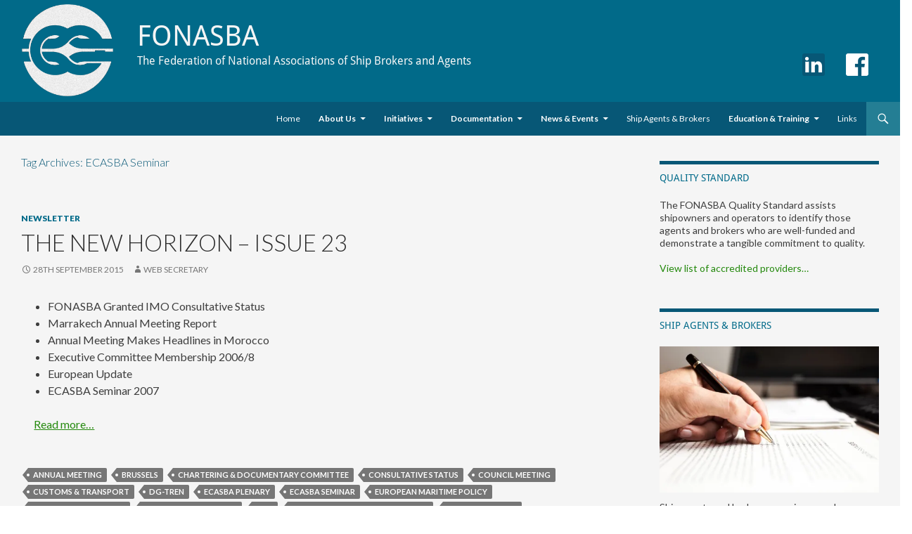

--- FILE ---
content_type: text/html; charset=UTF-8
request_url: https://www.fonasba.com/tag/ecasba-seminar/page/3
body_size: 16833
content:
<!DOCTYPE html>
<!--[if IE 7]>
<html class="ie ie7" lang="en-GB">
<![endif]-->
<!--[if IE 8]>
<html class="ie ie8" lang="en-GB">
<![endif]-->
<!--[if !(IE 7) | !(IE 8) ]><!-->
<html lang="en-GB">
<!--<![endif]-->
<head>
	<meta charset="UTF-8">
	<meta name="viewport" content="width=device-width">
	<title>ECASBA Seminar | FONASBA | Page 3</title>
	<link rel="profile" href="http://gmpg.org/xfn/11">
	<link rel="pingback" href="https://www.fonasba.com/xmlrpc.php">
	<!--[if lt IE 9]>
	<script src="https://www.fonasba.com/wp-content/themes/squircle/js/html5.js"></script>
	<![endif]-->
	<meta name='robots' content='max-image-preview:large' />
<link rel='dns-prefetch' href='//www.fonasba.com' />
<link rel='dns-prefetch' href='//secure.gravatar.com' />
<link rel='dns-prefetch' href='//fonts.googleapis.com' />
<link rel='dns-prefetch' href='//v0.wordpress.com' />
<link rel='dns-prefetch' href='//i0.wp.com' />
<link rel="alternate" type="application/rss+xml" title="FONASBA &raquo; Feed" href="https://www.fonasba.com/feed" />
<link rel="alternate" type="application/rss+xml" title="FONASBA &raquo; Comments Feed" href="https://www.fonasba.com/comments/feed" />
<link rel="alternate" type="application/rss+xml" title="FONASBA &raquo; ECASBA Seminar Tag Feed" href="https://www.fonasba.com/tag/ecasba-seminar/feed" />
<style id='wp-img-auto-sizes-contain-inline-css' type='text/css'>
img:is([sizes=auto i],[sizes^="auto," i]){contain-intrinsic-size:3000px 1500px}
/*# sourceURL=wp-img-auto-sizes-contain-inline-css */
</style>
<style id='wp-emoji-styles-inline-css' type='text/css'>

	img.wp-smiley, img.emoji {
		display: inline !important;
		border: none !important;
		box-shadow: none !important;
		height: 1em !important;
		width: 1em !important;
		margin: 0 0.07em !important;
		vertical-align: -0.1em !important;
		background: none !important;
		padding: 0 !important;
	}
/*# sourceURL=wp-emoji-styles-inline-css */
</style>
<style id='wp-block-library-inline-css' type='text/css'>
:root{--wp-block-synced-color:#7a00df;--wp-block-synced-color--rgb:122,0,223;--wp-bound-block-color:var(--wp-block-synced-color);--wp-editor-canvas-background:#ddd;--wp-admin-theme-color:#007cba;--wp-admin-theme-color--rgb:0,124,186;--wp-admin-theme-color-darker-10:#006ba1;--wp-admin-theme-color-darker-10--rgb:0,107,160.5;--wp-admin-theme-color-darker-20:#005a87;--wp-admin-theme-color-darker-20--rgb:0,90,135;--wp-admin-border-width-focus:2px}@media (min-resolution:192dpi){:root{--wp-admin-border-width-focus:1.5px}}.wp-element-button{cursor:pointer}:root .has-very-light-gray-background-color{background-color:#eee}:root .has-very-dark-gray-background-color{background-color:#313131}:root .has-very-light-gray-color{color:#eee}:root .has-very-dark-gray-color{color:#313131}:root .has-vivid-green-cyan-to-vivid-cyan-blue-gradient-background{background:linear-gradient(135deg,#00d084,#0693e3)}:root .has-purple-crush-gradient-background{background:linear-gradient(135deg,#34e2e4,#4721fb 50%,#ab1dfe)}:root .has-hazy-dawn-gradient-background{background:linear-gradient(135deg,#faaca8,#dad0ec)}:root .has-subdued-olive-gradient-background{background:linear-gradient(135deg,#fafae1,#67a671)}:root .has-atomic-cream-gradient-background{background:linear-gradient(135deg,#fdd79a,#004a59)}:root .has-nightshade-gradient-background{background:linear-gradient(135deg,#330968,#31cdcf)}:root .has-midnight-gradient-background{background:linear-gradient(135deg,#020381,#2874fc)}:root{--wp--preset--font-size--normal:16px;--wp--preset--font-size--huge:42px}.has-regular-font-size{font-size:1em}.has-larger-font-size{font-size:2.625em}.has-normal-font-size{font-size:var(--wp--preset--font-size--normal)}.has-huge-font-size{font-size:var(--wp--preset--font-size--huge)}.has-text-align-center{text-align:center}.has-text-align-left{text-align:left}.has-text-align-right{text-align:right}.has-fit-text{white-space:nowrap!important}#end-resizable-editor-section{display:none}.aligncenter{clear:both}.items-justified-left{justify-content:flex-start}.items-justified-center{justify-content:center}.items-justified-right{justify-content:flex-end}.items-justified-space-between{justify-content:space-between}.screen-reader-text{border:0;clip-path:inset(50%);height:1px;margin:-1px;overflow:hidden;padding:0;position:absolute;width:1px;word-wrap:normal!important}.screen-reader-text:focus{background-color:#ddd;clip-path:none;color:#444;display:block;font-size:1em;height:auto;left:5px;line-height:normal;padding:15px 23px 14px;text-decoration:none;top:5px;width:auto;z-index:100000}html :where(.has-border-color){border-style:solid}html :where([style*=border-top-color]){border-top-style:solid}html :where([style*=border-right-color]){border-right-style:solid}html :where([style*=border-bottom-color]){border-bottom-style:solid}html :where([style*=border-left-color]){border-left-style:solid}html :where([style*=border-width]){border-style:solid}html :where([style*=border-top-width]){border-top-style:solid}html :where([style*=border-right-width]){border-right-style:solid}html :where([style*=border-bottom-width]){border-bottom-style:solid}html :where([style*=border-left-width]){border-left-style:solid}html :where(img[class*=wp-image-]){height:auto;max-width:100%}:where(figure){margin:0 0 1em}html :where(.is-position-sticky){--wp-admin--admin-bar--position-offset:var(--wp-admin--admin-bar--height,0px)}@media screen and (max-width:600px){html :where(.is-position-sticky){--wp-admin--admin-bar--position-offset:0px}}
.has-text-align-justify{text-align:justify;}

/*# sourceURL=wp-block-library-inline-css */
</style><style id='global-styles-inline-css' type='text/css'>
:root{--wp--preset--aspect-ratio--square: 1;--wp--preset--aspect-ratio--4-3: 4/3;--wp--preset--aspect-ratio--3-4: 3/4;--wp--preset--aspect-ratio--3-2: 3/2;--wp--preset--aspect-ratio--2-3: 2/3;--wp--preset--aspect-ratio--16-9: 16/9;--wp--preset--aspect-ratio--9-16: 9/16;--wp--preset--color--black: #000000;--wp--preset--color--cyan-bluish-gray: #abb8c3;--wp--preset--color--white: #ffffff;--wp--preset--color--pale-pink: #f78da7;--wp--preset--color--vivid-red: #cf2e2e;--wp--preset--color--luminous-vivid-orange: #ff6900;--wp--preset--color--luminous-vivid-amber: #fcb900;--wp--preset--color--light-green-cyan: #7bdcb5;--wp--preset--color--vivid-green-cyan: #00d084;--wp--preset--color--pale-cyan-blue: #8ed1fc;--wp--preset--color--vivid-cyan-blue: #0693e3;--wp--preset--color--vivid-purple: #9b51e0;--wp--preset--gradient--vivid-cyan-blue-to-vivid-purple: linear-gradient(135deg,rgb(6,147,227) 0%,rgb(155,81,224) 100%);--wp--preset--gradient--light-green-cyan-to-vivid-green-cyan: linear-gradient(135deg,rgb(122,220,180) 0%,rgb(0,208,130) 100%);--wp--preset--gradient--luminous-vivid-amber-to-luminous-vivid-orange: linear-gradient(135deg,rgb(252,185,0) 0%,rgb(255,105,0) 100%);--wp--preset--gradient--luminous-vivid-orange-to-vivid-red: linear-gradient(135deg,rgb(255,105,0) 0%,rgb(207,46,46) 100%);--wp--preset--gradient--very-light-gray-to-cyan-bluish-gray: linear-gradient(135deg,rgb(238,238,238) 0%,rgb(169,184,195) 100%);--wp--preset--gradient--cool-to-warm-spectrum: linear-gradient(135deg,rgb(74,234,220) 0%,rgb(151,120,209) 20%,rgb(207,42,186) 40%,rgb(238,44,130) 60%,rgb(251,105,98) 80%,rgb(254,248,76) 100%);--wp--preset--gradient--blush-light-purple: linear-gradient(135deg,rgb(255,206,236) 0%,rgb(152,150,240) 100%);--wp--preset--gradient--blush-bordeaux: linear-gradient(135deg,rgb(254,205,165) 0%,rgb(254,45,45) 50%,rgb(107,0,62) 100%);--wp--preset--gradient--luminous-dusk: linear-gradient(135deg,rgb(255,203,112) 0%,rgb(199,81,192) 50%,rgb(65,88,208) 100%);--wp--preset--gradient--pale-ocean: linear-gradient(135deg,rgb(255,245,203) 0%,rgb(182,227,212) 50%,rgb(51,167,181) 100%);--wp--preset--gradient--electric-grass: linear-gradient(135deg,rgb(202,248,128) 0%,rgb(113,206,126) 100%);--wp--preset--gradient--midnight: linear-gradient(135deg,rgb(2,3,129) 0%,rgb(40,116,252) 100%);--wp--preset--font-size--small: 13px;--wp--preset--font-size--medium: 20px;--wp--preset--font-size--large: 36px;--wp--preset--font-size--x-large: 42px;--wp--preset--spacing--20: 0.44rem;--wp--preset--spacing--30: 0.67rem;--wp--preset--spacing--40: 1rem;--wp--preset--spacing--50: 1.5rem;--wp--preset--spacing--60: 2.25rem;--wp--preset--spacing--70: 3.38rem;--wp--preset--spacing--80: 5.06rem;--wp--preset--shadow--natural: 6px 6px 9px rgba(0, 0, 0, 0.2);--wp--preset--shadow--deep: 12px 12px 50px rgba(0, 0, 0, 0.4);--wp--preset--shadow--sharp: 6px 6px 0px rgba(0, 0, 0, 0.2);--wp--preset--shadow--outlined: 6px 6px 0px -3px rgb(255, 255, 255), 6px 6px rgb(0, 0, 0);--wp--preset--shadow--crisp: 6px 6px 0px rgb(0, 0, 0);}:where(.is-layout-flex){gap: 0.5em;}:where(.is-layout-grid){gap: 0.5em;}body .is-layout-flex{display: flex;}.is-layout-flex{flex-wrap: wrap;align-items: center;}.is-layout-flex > :is(*, div){margin: 0;}body .is-layout-grid{display: grid;}.is-layout-grid > :is(*, div){margin: 0;}:where(.wp-block-columns.is-layout-flex){gap: 2em;}:where(.wp-block-columns.is-layout-grid){gap: 2em;}:where(.wp-block-post-template.is-layout-flex){gap: 1.25em;}:where(.wp-block-post-template.is-layout-grid){gap: 1.25em;}.has-black-color{color: var(--wp--preset--color--black) !important;}.has-cyan-bluish-gray-color{color: var(--wp--preset--color--cyan-bluish-gray) !important;}.has-white-color{color: var(--wp--preset--color--white) !important;}.has-pale-pink-color{color: var(--wp--preset--color--pale-pink) !important;}.has-vivid-red-color{color: var(--wp--preset--color--vivid-red) !important;}.has-luminous-vivid-orange-color{color: var(--wp--preset--color--luminous-vivid-orange) !important;}.has-luminous-vivid-amber-color{color: var(--wp--preset--color--luminous-vivid-amber) !important;}.has-light-green-cyan-color{color: var(--wp--preset--color--light-green-cyan) !important;}.has-vivid-green-cyan-color{color: var(--wp--preset--color--vivid-green-cyan) !important;}.has-pale-cyan-blue-color{color: var(--wp--preset--color--pale-cyan-blue) !important;}.has-vivid-cyan-blue-color{color: var(--wp--preset--color--vivid-cyan-blue) !important;}.has-vivid-purple-color{color: var(--wp--preset--color--vivid-purple) !important;}.has-black-background-color{background-color: var(--wp--preset--color--black) !important;}.has-cyan-bluish-gray-background-color{background-color: var(--wp--preset--color--cyan-bluish-gray) !important;}.has-white-background-color{background-color: var(--wp--preset--color--white) !important;}.has-pale-pink-background-color{background-color: var(--wp--preset--color--pale-pink) !important;}.has-vivid-red-background-color{background-color: var(--wp--preset--color--vivid-red) !important;}.has-luminous-vivid-orange-background-color{background-color: var(--wp--preset--color--luminous-vivid-orange) !important;}.has-luminous-vivid-amber-background-color{background-color: var(--wp--preset--color--luminous-vivid-amber) !important;}.has-light-green-cyan-background-color{background-color: var(--wp--preset--color--light-green-cyan) !important;}.has-vivid-green-cyan-background-color{background-color: var(--wp--preset--color--vivid-green-cyan) !important;}.has-pale-cyan-blue-background-color{background-color: var(--wp--preset--color--pale-cyan-blue) !important;}.has-vivid-cyan-blue-background-color{background-color: var(--wp--preset--color--vivid-cyan-blue) !important;}.has-vivid-purple-background-color{background-color: var(--wp--preset--color--vivid-purple) !important;}.has-black-border-color{border-color: var(--wp--preset--color--black) !important;}.has-cyan-bluish-gray-border-color{border-color: var(--wp--preset--color--cyan-bluish-gray) !important;}.has-white-border-color{border-color: var(--wp--preset--color--white) !important;}.has-pale-pink-border-color{border-color: var(--wp--preset--color--pale-pink) !important;}.has-vivid-red-border-color{border-color: var(--wp--preset--color--vivid-red) !important;}.has-luminous-vivid-orange-border-color{border-color: var(--wp--preset--color--luminous-vivid-orange) !important;}.has-luminous-vivid-amber-border-color{border-color: var(--wp--preset--color--luminous-vivid-amber) !important;}.has-light-green-cyan-border-color{border-color: var(--wp--preset--color--light-green-cyan) !important;}.has-vivid-green-cyan-border-color{border-color: var(--wp--preset--color--vivid-green-cyan) !important;}.has-pale-cyan-blue-border-color{border-color: var(--wp--preset--color--pale-cyan-blue) !important;}.has-vivid-cyan-blue-border-color{border-color: var(--wp--preset--color--vivid-cyan-blue) !important;}.has-vivid-purple-border-color{border-color: var(--wp--preset--color--vivid-purple) !important;}.has-vivid-cyan-blue-to-vivid-purple-gradient-background{background: var(--wp--preset--gradient--vivid-cyan-blue-to-vivid-purple) !important;}.has-light-green-cyan-to-vivid-green-cyan-gradient-background{background: var(--wp--preset--gradient--light-green-cyan-to-vivid-green-cyan) !important;}.has-luminous-vivid-amber-to-luminous-vivid-orange-gradient-background{background: var(--wp--preset--gradient--luminous-vivid-amber-to-luminous-vivid-orange) !important;}.has-luminous-vivid-orange-to-vivid-red-gradient-background{background: var(--wp--preset--gradient--luminous-vivid-orange-to-vivid-red) !important;}.has-very-light-gray-to-cyan-bluish-gray-gradient-background{background: var(--wp--preset--gradient--very-light-gray-to-cyan-bluish-gray) !important;}.has-cool-to-warm-spectrum-gradient-background{background: var(--wp--preset--gradient--cool-to-warm-spectrum) !important;}.has-blush-light-purple-gradient-background{background: var(--wp--preset--gradient--blush-light-purple) !important;}.has-blush-bordeaux-gradient-background{background: var(--wp--preset--gradient--blush-bordeaux) !important;}.has-luminous-dusk-gradient-background{background: var(--wp--preset--gradient--luminous-dusk) !important;}.has-pale-ocean-gradient-background{background: var(--wp--preset--gradient--pale-ocean) !important;}.has-electric-grass-gradient-background{background: var(--wp--preset--gradient--electric-grass) !important;}.has-midnight-gradient-background{background: var(--wp--preset--gradient--midnight) !important;}.has-small-font-size{font-size: var(--wp--preset--font-size--small) !important;}.has-medium-font-size{font-size: var(--wp--preset--font-size--medium) !important;}.has-large-font-size{font-size: var(--wp--preset--font-size--large) !important;}.has-x-large-font-size{font-size: var(--wp--preset--font-size--x-large) !important;}
/*# sourceURL=global-styles-inline-css */
</style>

<style id='classic-theme-styles-inline-css' type='text/css'>
/*! This file is auto-generated */
.wp-block-button__link{color:#fff;background-color:#32373c;border-radius:9999px;box-shadow:none;text-decoration:none;padding:calc(.667em + 2px) calc(1.333em + 2px);font-size:1.125em}.wp-block-file__button{background:#32373c;color:#fff;text-decoration:none}
/*# sourceURL=/wp-includes/css/classic-themes.min.css */
</style>
<link rel='stylesheet' id='cool-tag-cloud-css' href='https://www.fonasba.com/wp-content/plugins/cool-tag-cloud/inc/cool-tag-cloud.css?ver=2.25' type='text/css' media='all' />
<link rel='stylesheet' id='style_login_widget-css' href='https://www.fonasba.com/wp-content/plugins/login-sidebar-widget/css/style_login_widget.css?ver=6.9' type='text/css' media='all' />
<link rel='stylesheet' id='pj-news-ticker-css' href='https://www.fonasba.com/wp-content/plugins/pj-news-ticker/public/css/pj-news-ticker.css?ver=1.9.5' type='text/css' media='all' />
<link rel='stylesheet' id='squircle-lato-css' href='//fonts.googleapis.com/css?family=Lato%3A300%2C400%2C700%2C900%2C300italic%2C400italic%2C700italic' type='text/css' media='all' />
<link rel='stylesheet' id='genericons-css' href='https://www.fonasba.com/wp-content/plugins/jetpack/_inc/genericons/genericons/genericons.css?ver=3.1' type='text/css' media='all' />
<link rel='stylesheet' id='squircle-style-css' href='https://www.fonasba.com/wp-content/themes/squircle-fonasba/style.css?ver=6.9' type='text/css' media='all' />
<link rel='stylesheet' id='jetpack_css-css' href='https://www.fonasba.com/wp-content/plugins/jetpack/css/jetpack.css?ver=11.9.3' type='text/css' media='all' />
<!--n2css--><script type="text/javascript" src="https://www.fonasba.com/wp-includes/js/jquery/jquery.min.js?ver=3.7.1" id="jquery-core-js"></script>
<script type="text/javascript" src="https://www.fonasba.com/wp-includes/js/jquery/jquery-migrate.min.js?ver=3.4.1" id="jquery-migrate-js"></script>
<script type="text/javascript" src="https://www.fonasba.com/wp-content/plugins/login-sidebar-widget/js/jquery.validate.min.js?ver=6.9" id="jquery.validate.min-js"></script>
<script type="text/javascript" src="https://www.fonasba.com/wp-content/plugins/login-sidebar-widget/js/additional-methods.js?ver=6.9" id="additional-methods-js"></script>
<script type="text/javascript" src="https://www.fonasba.com/wp-content/plugins/pj-news-ticker/public/js/pj-news-ticker.js?ver=1.9.5" id="pj-news-ticker-js"></script>
<link rel="https://api.w.org/" href="https://www.fonasba.com/wp-json/" /><link rel="alternate" title="JSON" type="application/json" href="https://www.fonasba.com/wp-json/wp/v2/tags/133" /><link rel="EditURI" type="application/rsd+xml" title="RSD" href="https://www.fonasba.com/xmlrpc.php?rsd" />
<meta name="generator" content="WordPress 6.9" />
<style>.log_forms { width: 98%; padding: 5px; border: 1px solid #CCC; margin: 2px; box-sizing:border-box; } .log-form-group{ margin: 0px; width: 100%; padding:5px; } .log_forms input[type=text], input[type=password] { width: 100%; padding: 7px 0 7px 4px !important; border: 1px solid #E3E3E3; margin:0px !important; } .log_forms input[type=submit] { width: 100%; padding: 7px; border: 1px solid #7ac9b7; } .log_forms input[type=text]:focus, input[type=password]:focus { border-color: #4697e4; } .lw-error{ color:#ff0000; } input.lw-error{ border:1px solid #ff0000 !important; }</style>	<style>img#wpstats{display:none}</style>
				<script src="//use.typekit.net/gsz3aej.js"></script>
		<script>try{Typekit.load();}catch(e){}</script>
      <link rel="stylesheet" href="https://www.fonasba.com/wp-content/themes/squircle-fonasba/css/squircle.css">
		
		<script>
			(function(s,i,r,v) {
				 v = i.createElement(r); v.async=1;
				 v.src = ('file:'==location.protocol?'http:':'') + '//scripts.sirv.com/sirv.js';
				 i.getElementsByTagName(r)[0].parentNode.appendChild(v);
			})(window, document, 'script');
		</script>
		
		<link rel="stylesheet" href="//code.jquery.com/ui/1.11.4/themes/smoothness/jquery-ui.css">
		<script src="//code.jquery.com/jquery-1.10.2.js"></script>
		<script src="//code.jquery.com/ui/1.11.4/jquery-ui.js"></script>
		<script>
			$(function() {
				$( "#delArrDate" ).datepicker({ dateFormat: "yy-mm-dd" });
				$( "#delArrDate" ).datepicker();
				$( "#delDepDate" ).datepicker({ dateFormat: "yy-mm-dd" });
				$( "#delDepDate" ).datepicker(); 
			});
			function showHide(sh) {
    			var x = document.getElementById('squ-acc-req');
				if (sh == 'Yes') {
					x.style.display = 'block';
				} else {
					x.style.display = 'none';
				}
			}
		</script>
		<script>
			function delFrmValid () {
				/* Ensure mandatory fields have values */
					var errMsg = "";
					/* There must be a Delegate Name */
						var delNameVal = document.getElementById("delName").value;
						if (isEmpty(delNameVal) || isWhiteSpace(delNameVal)) {errMsg = errMsg + "-> Complete Delegate Name.\n";};
					/* There must be an Organisation */
					/*	var delOrgVal = document.getElementById("delOrg").value;
						if (isEmpty(delOrgVal) || isWhiteSpace(delOrgVal)) {errMsg = errMsg + "-> Complete Organisation.\n";};*/
					/* There must be an Address */
					/*	var delAddrVal = document.getElementById("delAddr").value;
						if (isEmpty(delAddrVal) || isWhiteSpace(delAddrVal)) {errMsg = errMsg + "-> Complete Address.\n";}; */
					/* There must be an Email */
						var delEmailVal = document.getElementById("delEmail").value;
						if (isEmpty(delEmailVal) || isWhiteSpace(delEmailVal)) {
							errMsg = errMsg + "-> Complete Email.\n";
						} else { 
							if (isValidEmail(delEmailVal)) {
								errMsg = errMsg + "-> Email address is invalid.\n";
							};
						};
				/* If an error is thrown show it */
					if (errMsg!="") {
						errMsg = "You must correct the following fields:\n\n" + errMsg;
						alert (errMsg);
						errMsg = "";
					} else {
						document.getElementById('regSub').value=1;
						document.forms['fnEventRegForm'].submit();
					};
			};
			function isEmpty (inputStr) {
				/* detects is the input string is null or empty */
					if (inputStr==null || inputStr=="") {
						return true;
					} else {
						return false;
					};
			};
			function isWhiteSpace(inputStr) {
				/* detects if the input string contains nothing but whitespace */
 					return /^\s+$/.test(inputStr);
			};
			function isValidEmail(inputStr) {
				/* detects if the input string is a correctly formatted email address */
					var atpos=inputStr.indexOf("@");
					var dotpos=inputStr.lastIndexOf(".");
					if (atpos<1 || dotpos<atpos+2 || dotpos+2>=inputStr.length) {
						return true;
					} else {
						return false;
					};
			};
		</script>

<!-- Jetpack Open Graph Tags -->
<meta property="og:type" content="website" />
<meta property="og:title" content="ECASBA Seminar &#8211; Page 3 &#8211; FONASBA" />
<meta property="og:url" content="https://www.fonasba.com/tag/ecasba-seminar" />
<meta property="og:site_name" content="FONASBA" />
<meta property="og:image" content="https://s0.wp.com/i/blank.jpg" />
<meta property="og:image:alt" content="" />
<meta property="og:locale" content="en_GB" />

<!-- End Jetpack Open Graph Tags -->
</head>

<body class="archive paged tag tag-ecasba-seminar tag-133 paged-3 tag-paged-3 wp-theme-squircle wp-child-theme-squircle-fonasba group-blog header-image list-view">
<div id="page" class="hfeed site">
   	<div id="site-header">
				<article id="squ-head1">
								<div class="textwidget"><img src="https://i0.wp.com/www.fonasba.com/wp-content/uploads/2021/01/fonasba_logo_2021.png?w=474&#038;ssl=1" onContextMenu="return false;" data-recalc-dims="1"></div>
						</article>
				<article id="squ-head2">
								<div class="textwidget"><h1>FONASBA</h1>
<h2>The Federation of National Associations of Ship Brokers and Agents</h2></div>
						</article>
				<article id="squ-head3">
								<div class="textwidget"><h1>&nbsp;</h1><div class="squ-social"><a href="https://www.linkedin.com/company/fonasba" target="_blank"><img src="https://i0.wp.com/www.fonasba.com/wp-content/uploads/2015/10/linkedin.png?resize=32%2C32&#038;ssl=1" alt="LinkedIn" width="32" height="32" data-recalc-dims="1" /></a><a href="https://www.facebook.com/Fonasba" target="_blank"><img src="https://i0.wp.com/www.fonasba.com/wp-content/uploads/2015/10/facebook.png?resize=32%2C32&#038;ssl=1" alt="Facebook" width="32" height="32" data-recalc-dims="1" /></a></div></div>
						</article>
	</div>
	   
	<header id="masthead" class="site-header" role="banner">
		<div class="header-main">
			<h1 class="site-title"><a href="https://www.fonasba.com/" rel="home">		<!--<img src="https://www.fonasba.com/wp-content/themes/squircle-fonasba/images/masthead_title.png" width="220" height="48" />-->
</a></h1>

			<div class="search-toggle">
				<a href="#search-container" class="screen-reader-text">Search</a>
			</div>

			<nav id="primary-navigation" class="site-navigation primary-navigation" role="navigation">
				<h1 class="menu-toggle">Primary Menu</h1>
				<a class="screen-reader-text skip-link" href="#content">Skip to content</a>
				<div class="menu-main-menu-container"><ul id="menu-main-menu" class="nav-menu"><li id="menu-item-2662" class="menu-item menu-item-type-post_type menu-item-object-page menu-item-home menu-item-2662"><a href="https://www.fonasba.com/">Home</a></li>
<li id="menu-item-248" class="menu-item menu-item-type-post_type menu-item-object-page menu-item-has-children menu-item-248"><a href="https://www.fonasba.com/fonasba-member">About Us</a>
<ul class="sub-menu">
	<li id="menu-item-554" class="menu-item menu-item-type-post_type menu-item-object-page menu-item-554"><a href="https://www.fonasba.com/fonasba-member/code-of-conduct">Code of Conduct</a></li>
	<li id="menu-item-566" class="menu-item menu-item-type-post_type menu-item-object-page menu-item-566"><a href="https://www.fonasba.com/fonasba-member/committee-structure">Committee Structure</a></li>
	<li id="menu-item-571" class="menu-item menu-item-type-post_type menu-item-object-page menu-item-571"><a href="https://www.fonasba.com/fonasba-member/committee-members">Executive Committee Members 2024-2027</a></li>
	<li id="menu-item-561" class="menu-item menu-item-type-post_type menu-item-object-page menu-item-561"><a href="https://www.fonasba.com/fonasba-member/ecasba">ECASBA</a></li>
	<li id="menu-item-249" class="menu-item menu-item-type-post_type menu-item-object-page menu-item-249"><a href="https://www.fonasba.com/fonasba-member/fonasba-membership-list">Our Members</a></li>
	<li id="menu-item-4771" class="menu-item menu-item-type-post_type menu-item-object-page menu-item-4771"><a href="https://www.fonasba.com/membership-of-fonasba">Membership of FONASBA</a></li>
</ul>
</li>
<li id="menu-item-257" class="menu-item menu-item-type-post_type menu-item-object-page menu-item-has-children menu-item-257"><a href="https://www.fonasba.com/fonasba-initiatives">Initiatives</a>
<ul class="sub-menu">
	<li id="menu-item-259" class="menu-item menu-item-type-post_type menu-item-object-page menu-item-has-children menu-item-259"><a href="https://www.fonasba.com/fonasba-initiatives/fonasba-quality-standard">Quality Standard</a>
	<ul class="sub-menu">
		<li id="menu-item-527" class="menu-item menu-item-type-post_type menu-item-object-page menu-item-527"><a href="https://www.fonasba.com/fonasba-initiatives/fonasba-quality-standard/accredited-companies">Approved companies</a></li>
	</ul>
</li>
	<li id="menu-item-2173" class="menu-item menu-item-type-post_type menu-item-object-page menu-item-has-children menu-item-2173"><a href="https://www.fonasba.com/member-survey">Membership Surveys</a>
	<ul class="sub-menu">
		<li id="menu-item-7830" class="menu-item menu-item-type-post_type menu-item-object-page menu-item-7830"><a href="https://www.fonasba.com/survey-archive">Survey Archive</a></li>
	</ul>
</li>
	<li id="menu-item-6368" class="menu-item menu-item-type-post_type menu-item-object-page menu-item-6368"><a href="https://www.fonasba.com/keeping-agents-safe-on-board-fonasba-infectious-diseases-protocols">“Keeping Agents Safe On Board” FONASBA Infectious Diseases Protocols</a></li>
</ul>
</li>
<li id="menu-item-251" class="menu-item menu-item-type-post_type menu-item-object-page menu-item-has-children menu-item-251"><a href="https://www.fonasba.com/documentation">Documentation</a>
<ul class="sub-menu">
	<li id="menu-item-4326" class="menu-item menu-item-type-post_type menu-item-object-page menu-item-4326"><a href="https://www.fonasba.com/fonasba-general-data-protection-regulation-eu-2016-679-policies">FONASBA Data Protection Policies</a></li>
</ul>
</li>
<li id="menu-item-481" class="menu-item menu-item-type-post_type menu-item-object-page menu-item-has-children menu-item-481"><a href="https://www.fonasba.com/news-and-events">News &#038; Events</a>
<ul class="sub-menu">
	<li id="menu-item-246" class="menu-item menu-item-type-post_type menu-item-object-page menu-item-246"><a href="https://www.fonasba.com/news-and-events/fonasba-events">Events</a></li>
	<li id="menu-item-7685" class="menu-item menu-item-type-post_type menu-item-object-page menu-item-7685"><a href="https://www.fonasba.com/fonasba-2025-annual-meeting-istanbul-turkiye">FONASBA 2025 ANNUAL MEETING, ISTANBUL TÜRKIYE</a></li>
	<li id="menu-item-6648" class="menu-item menu-item-type-post_type menu-item-object-page menu-item-6648"><a href="https://www.fonasba.com/fonasba-annual-meeting-2024-athens-greece">FONASBA 2024 ANNUAL MEETING: ATHENS, GREECE, 15 – 18 OCTOBER</a></li>
	<li id="menu-item-256" class="menu-item menu-item-type-post_type menu-item-object-page menu-item-256"><a href="https://www.fonasba.com/news-and-events/fonasba-newsletters">NEWSLETTERS</a></li>
</ul>
</li>
<li id="menu-item-471" class="menu-item menu-item-type-post_type menu-item-object-page menu-item-471"><a href="https://www.fonasba.com/ship-agents-and-brokers">Ship Agents &#038; Brokers</a></li>
<li id="menu-item-468" class="menu-item menu-item-type-post_type menu-item-object-page menu-item-has-children menu-item-468"><a href="https://www.fonasba.com/education-and-training">Education &#038; Training</a>
<ul class="sub-menu">
	<li id="menu-item-2315" class="menu-item menu-item-type-post_type menu-item-object-page menu-item-2315"><a href="https://www.fonasba.com/young-agentbroker-award">FONASBA Young Ship Agent or Ship Broker Award</a></li>
	<li id="menu-item-4189" class="menu-item menu-item-type-post_type menu-item-object-page menu-item-4189"><a href="https://www.fonasba.com/education-and-training/fonasba-agent-diploma">FONASBA Agent Diploma</a></li>
	<li id="menu-item-6083" class="menu-item menu-item-type-post_type menu-item-object-page menu-item-6083"><a href="https://www.fonasba.com/fonasba-acb-liner-shipping-transportation-course">FONASBA ACB Liner Shipping Transportation Course</a></li>
	<li id="menu-item-6727" class="menu-item menu-item-type-post_type menu-item-object-page menu-item-6727"><a href="https://www.fonasba.com/fonasba-acb-liner-shipping-agency-in-tramp-business-course">FONASBA ACB Shipping Agency in Tramp Business Course</a></li>
	<li id="menu-item-7741" class="menu-item menu-item-type-post_type menu-item-object-page menu-item-7741"><a href="https://www.fonasba.com/fonasba-acb-ro-ro-cargo-shipping-course">FONASBA ACB Ro-Ro Cargo Shipping Course</a></li>
	<li id="menu-item-6237" class="menu-item menu-item-type-post_type menu-item-object-page menu-item-6237"><a href="https://www.fonasba.com/fonasba-certificate-in-the-fundamentals-of-shipbroking">FONASBA Certificate in the Fundamentals of Shipbroking</a></li>
	<li id="menu-item-5410" class="menu-item menu-item-type-post_type menu-item-object-page menu-item-5410"><a href="https://www.fonasba.com/international-chambers-of-commerce-global-trade-training-courses">International Chamber of Commerce (ICC) – Global Trade Online Training Courses</a></li>
	<li id="menu-item-5311" class="menu-item menu-item-type-post_type menu-item-object-page menu-item-5311"><a href="https://www.fonasba.com/world-customs-organisation-customs-training-courses">World Customs Organisation – Customs Training Courses</a></li>
	<li id="menu-item-2316" class="menu-item menu-item-type-post_type menu-item-object-page menu-item-2316"><a href="https://www.fonasba.com/lima-declaration">The Lima Declaration</a></li>
	<li id="menu-item-1798" class="menu-item menu-item-type-post_type menu-item-object-page menu-item-1798"><a href="https://www.fonasba.com/fonasba-education-and-training">Education &#038; Training Course Search</a></li>
	<li id="menu-item-2922" class="menu-item menu-item-type-post_type menu-item-object-page menu-item-2922"><a href="https://www.fonasba.com/education-and-training/book-list-search">Book List Search</a></li>
</ul>
</li>
<li id="menu-item-463" class="menu-item menu-item-type-post_type menu-item-object-page menu-item-463"><a href="https://www.fonasba.com/links">Links</a></li>
</ul></div>			</nav>
		</div>

		<div id="search-container" class="search-box-wrapper hide">
			<div class="search-box">
				<form role="search" method="get" class="search-form" action="https://www.fonasba.com/">
				<label>
					<span class="screen-reader-text">Search for:</span>
					<input type="search" class="search-field" placeholder="Search &hellip;" value="" name="s" />
				</label>
				<input type="submit" class="search-submit" value="Search" />
			</form>			</div>
		</div>
	</header><!-- #masthead -->
	<div id="squ-news-ticker"></div>
	<div id="main" class="site-main">
	<section id="primary" class="content-area">
		<div id="content" class="site-content" role="main">

			
			<header class="archive-header">
				<h1 class="archive-title">Tag Archives: ECASBA Seminar</h1>

							</header><!-- .archive-header -->

			
<article id="post-2879" class="post-2879 post type-post status-publish format-standard hentry category-newsletter tag-annual-meeting tag-brussels tag-chartering-documentary-committee tag-consultative-status tag-council-meeting tag-customs-transport tag-dg-tren tag-ecasba-plenary tag-ecasba-seminar tag-european-maritime-policy tag-european-transport tag-executive-committee tag-imo tag-liner-port-agency-committee tag-maritime-safety tag-marrakech tag-morocco tag-port-policy tag-short-sea-shipping tag-umberto-masucci">
	
	<header class="entry-header">
				<div class="entry-meta">
			<span class="cat-links"><a href="https://www.fonasba.com/category/newsletter" rel="category tag">Newsletter</a></span>
		</div>
		<h1 class="entry-title"><a href="https://www.fonasba.com/2015/newsletter/the-new-horizon-issue-23" rel="bookmark">The New Horizon &#8211; Issue 23</a></h1>
		<div class="entry-meta">
			<span class="entry-date"><a href="https://www.fonasba.com/2015/newsletter/the-new-horizon-issue-23" rel="bookmark"><time class="entry-date" datetime="2015-09-28T12:26:11+01:00">28th September 2015</time></a></span> <span class="byline"><span class="author vcard"><a class="url fn n" href="https://www.fonasba.com/author/fonasba_admin" rel="author">Web Secretary</a></span></span>		</div><!-- .entry-meta -->
	</header><!-- .entry-header -->

		<div class="entry-content">
		<ul>
<li>FONASBA Granted IMO Consultative Status</li>
<li>Marrakech Annual Meeting Report</li>
<li>Annual Meeting Makes Headlines in Morocco</li>
<li>Executive Committee Membership 2006/8</li>
<li>European Update</li>
<li>ECASBA Seminar 2007</li>
</ul>
<p><a href="http://fonasba.business-uk.org/wp-content/uploads/2015/09/THE-NEW-HORIZON-ISSUE-23.pdf" target="_blank">Read more…</a></p>
	</div><!-- .entry-content -->
	
	<footer class="entry-meta"><span class="tag-links"><a href="https://www.fonasba.com/tag/annual-meeting" rel="tag">Annual Meeting</a><a href="https://www.fonasba.com/tag/brussels" rel="tag">Brussels</a><a href="https://www.fonasba.com/tag/chartering-documentary-committee" rel="tag">Chartering &amp; Documentary Committee</a><a href="https://www.fonasba.com/tag/consultative-status" rel="tag">Consultative Status</a><a href="https://www.fonasba.com/tag/council-meeting" rel="tag">Council Meeting</a><a href="https://www.fonasba.com/tag/customs-transport" rel="tag">Customs &amp; Transport</a><a href="https://www.fonasba.com/tag/dg-tren" rel="tag">DG-TREN</a><a href="https://www.fonasba.com/tag/ecasba-plenary" rel="tag">ECASBA Plenary</a><a href="https://www.fonasba.com/tag/ecasba-seminar" rel="tag">ECASBA Seminar</a><a href="https://www.fonasba.com/tag/european-maritime-policy" rel="tag">European Maritime Policy</a><a href="https://www.fonasba.com/tag/european-transport" rel="tag">European Transport</a><a href="https://www.fonasba.com/tag/executive-committee" rel="tag">Executive Committee</a><a href="https://www.fonasba.com/tag/imo" rel="tag">IMO</a><a href="https://www.fonasba.com/tag/liner-port-agency-committee" rel="tag">Liner &amp; Port Agency Committee</a><a href="https://www.fonasba.com/tag/maritime-safety" rel="tag">Maritime Safety</a><a href="https://www.fonasba.com/tag/marrakech" rel="tag">Marrakech</a><a href="https://www.fonasba.com/tag/morocco" rel="tag">Morocco</a><a href="https://www.fonasba.com/tag/port-policy" rel="tag">Port Policy</a><a href="https://www.fonasba.com/tag/short-sea-shipping" rel="tag">Short Sea Shipping</a><a href="https://www.fonasba.com/tag/umberto-masucci" rel="tag">Umberto Masucci</a></span></footer></article><!-- #post-## -->
<article id="post-2877" class="post-2877 post type-post status-publish format-standard hentry category-newsletter tag-24-hour-prior-notice-rule tag-annual-meeting tag-apram tag-brussels tag-chile tag-cianam tag-ecasba-seminar tag-european-maritime-policy tag-european-port-policy tag-european-transport tag-isps-code-implementation tag-itic tag-marrakech tag-morocco tag-south-africa">
	
	<header class="entry-header">
				<div class="entry-meta">
			<span class="cat-links"><a href="https://www.fonasba.com/category/newsletter" rel="category tag">Newsletter</a></span>
		</div>
		<h1 class="entry-title"><a href="https://www.fonasba.com/2015/newsletter/the-new-horizon-issue-22" rel="bookmark">The New Horizon &#8211; Issue 22</a></h1>
		<div class="entry-meta">
			<span class="entry-date"><a href="https://www.fonasba.com/2015/newsletter/the-new-horizon-issue-22" rel="bookmark"><time class="entry-date" datetime="2015-09-28T12:24:46+01:00">28th September 2015</time></a></span> <span class="byline"><span class="author vcard"><a class="url fn n" href="https://www.fonasba.com/author/fonasba_admin" rel="author">Web Secretary</a></span></span>		</div><!-- .entry-meta -->
	</header><!-- .entry-header -->

		<div class="entry-content">
		<ul>
<li>ECASBA Brussels Seminar Report</li>
<li>ISPS Code Clause Adopted</li>
<li>EC Maritime and Transport Policy Reviews</li>
<li>Quality Assurance in Morocco</li>
<li>South Africa &#8211; Mission Statement</li>
<li>European Update</li>
<li>CIANAM Chile Meeting</li>
</ul>
<p><a href="http://fonasba.business-uk.org/wp-content/uploads/2015/09/THE-NEW-HORIZON-ISSUE-22.pdf" target="_blank">Read more…</a></p>
	</div><!-- .entry-content -->
	
	<footer class="entry-meta"><span class="tag-links"><a href="https://www.fonasba.com/tag/24-hour-prior-notice-rule" rel="tag">24 Hour Prior Notice Rule</a><a href="https://www.fonasba.com/tag/annual-meeting" rel="tag">Annual Meeting</a><a href="https://www.fonasba.com/tag/apram" rel="tag">APRAM</a><a href="https://www.fonasba.com/tag/brussels" rel="tag">Brussels</a><a href="https://www.fonasba.com/tag/chile" rel="tag">Chile</a><a href="https://www.fonasba.com/tag/cianam" rel="tag">CIANAM</a><a href="https://www.fonasba.com/tag/ecasba-seminar" rel="tag">ECASBA Seminar</a><a href="https://www.fonasba.com/tag/european-maritime-policy" rel="tag">European Maritime Policy</a><a href="https://www.fonasba.com/tag/european-port-policy" rel="tag">European Port Policy</a><a href="https://www.fonasba.com/tag/european-transport" rel="tag">European Transport</a><a href="https://www.fonasba.com/tag/isps-code-implementation" rel="tag">ISPS Code Implementation</a><a href="https://www.fonasba.com/tag/itic" rel="tag">ITIC</a><a href="https://www.fonasba.com/tag/marrakech" rel="tag">Marrakech</a><a href="https://www.fonasba.com/tag/morocco" rel="tag">Morocco</a><a href="https://www.fonasba.com/tag/south-africa" rel="tag">South Africa</a></span></footer></article><!-- #post-## -->	<nav class="navigation paging-navigation" role="navigation">
		<h1 class="screen-reader-text">Posts navigation</h1>
		<div class="pagination loop-pagination">
			<a class="prev page-numbers" href="https://www.fonasba.com/tag/ecasba-seminar/page/2">&larr; Previous</a>
<a class="page-numbers" href="https://www.fonasba.com/tag/ecasba-seminar/">1</a>
<a class="page-numbers" href="https://www.fonasba.com/tag/ecasba-seminar/page/2">2</a>
<span aria-current="page" class="page-numbers current">3</span>		</div><!-- .pagination -->
	</nav><!-- .navigation -->
			</div><!-- #content -->
	</section><!-- #primary -->

<div id="content-sidebar" class="content-sidebar widget-area" role="complementary">
<aside id="text-9" class="widget widget_text"><h1 class="widget-title">Quality Standard</h1>			<div class="textwidget"><p>The FONASBA Quality Standard assists shipowners and operators to identify those agents and brokers who are well-funded and demonstrate a tangible commitment to quality.</p>
<p><a href="https://www.fonasba.com/fonasba-initiatives/fonasba-quality-standard/accredited-companies" >View list of accredited providers…</a></p></div>
		</aside><aside id="text-10" class="widget widget_text"><h1 class="widget-title">Ship Agents &#038; Brokers</h1>			<div class="textwidget"><img src="https://i0.wp.com/www.fonasba.com/wp-content/uploads/2015/10/agent_broker1.jpg?w=474&#038;ssl=1" data-recalc-dims="1" />
<p>Ship agents and brokers come in many shapes and sizes. From the large global marine service providers with representatives in all the world's major ports to small family run concerns, the role of a ship agent is to represent the interests of the shipowner or charterer while the ship is in port by providing assistance or advice required.</p>
<p><a href="https://www.fonasba.com/ship-agents-and-brokers">Read more…</a></p></div>
		</aside>		<aside>
					</aside>
</div><div id="secondary">
	
	
	</div><!-- #secondary -->
		</div><!-- #main -->

		<footer id="colophon" class="site-footer" role="contentinfo">
						      <div id="squ-f-location">
      <article id="squ-loc-addr"><img loading="lazy" decoding="async" data-attachment-id="6191" data-permalink="https://www.fonasba.com/cover/feature-location/attachment/new-premises-2" data-orig-file="https://i0.wp.com/www.fonasba.com/wp-content/uploads/2021/12/new-premises-1.png?fit=2448%2C3264&amp;ssl=1" data-orig-size="2448,3264" data-comments-opened="0" data-image-meta="{&quot;aperture&quot;:&quot;0&quot;,&quot;credit&quot;:&quot;&quot;,&quot;camera&quot;:&quot;&quot;,&quot;caption&quot;:&quot;&quot;,&quot;created_timestamp&quot;:&quot;0&quot;,&quot;copyright&quot;:&quot;&quot;,&quot;focal_length&quot;:&quot;0&quot;,&quot;iso&quot;:&quot;0&quot;,&quot;shutter_speed&quot;:&quot;0&quot;,&quot;title&quot;:&quot;&quot;,&quot;orientation&quot;:&quot;0&quot;}" data-image-title="new premises" data-image-description="" data-image-caption="" data-medium-file="https://i0.wp.com/www.fonasba.com/wp-content/uploads/2021/12/new-premises-1.png?fit=225%2C300&amp;ssl=1" data-large-file="https://i0.wp.com/www.fonasba.com/wp-content/uploads/2021/12/new-premises-1.png?fit=474%2C632&amp;ssl=1" class="alignnone wp-image-6191 size-medium" src="https://i0.wp.com/www.fonasba.com/wp-content/uploads/2021/12/new-premises-1.png?resize=225%2C300&#038;ssl=1" alt="" width="225" height="300" srcset="https://i0.wp.com/www.fonasba.com/wp-content/uploads/2021/12/new-premises-1.png?resize=225%2C300&amp;ssl=1 225w, https://i0.wp.com/www.fonasba.com/wp-content/uploads/2021/12/new-premises-1.png?resize=768%2C1024&amp;ssl=1 768w, https://i0.wp.com/www.fonasba.com/wp-content/uploads/2021/12/new-premises-1.png?resize=1152%2C1536&amp;ssl=1 1152w, https://i0.wp.com/www.fonasba.com/wp-content/uploads/2021/12/new-premises-1.png?resize=1536%2C2048&amp;ssl=1 1536w, https://i0.wp.com/www.fonasba.com/wp-content/uploads/2021/12/new-premises-1.png?w=948&amp;ssl=1 948w, https://i0.wp.com/www.fonasba.com/wp-content/uploads/2021/12/new-premises-1.png?w=1422&amp;ssl=1 1422w" sizes="auto, (max-width: 225px) 100vw, 225px" data-recalc-dims="1" /></article>
<article id="squ-loc-cont">
<h3>FONASBA</h3>
<p><i class="icon-home"></i>7th Floor,<br />
<i class="icon-blank"></i>Walsingham House,<br />
<i class="icon-blank"></i>Seething Lane,<br />
<i class="icon-blank"></i>LONDON<br />
<i class="icon-blank"></i>EC3N 4AH<br />
<i class="icon-blank"></i>United Kingdom</p>
<p>General Manager: Eleonora Modde<br />
<i class="icon-mail-alt"></i> <a href="mailto:generalmanager@fonasba.com">generalmanager@fonasba.com</a></p>
<div><a href="https://www.linkedin.com/company/fonasba" target="_blank" rel="noopener"><img loading="lazy" decoding="async" style="vertical-align: top; margin-left: 30px;" src="https://i0.wp.com/www.fonasba.com/wp-content/uploads/2015/10/linkedin.png?resize=32%2C32&#038;ssl=1" alt="LinkedIn" width="32" height="32" data-recalc-dims="1" /></a><a href="https://www.facebook.com/Fonasba" target="_blank" rel="noopener"><img loading="lazy" decoding="async" style="vertical-align: top; margin-left: 30px;" src="https://i0.wp.com/www.fonasba.com/wp-content/uploads/2015/10/facebook.png?resize=32%2C32&#038;ssl=1" alt="Facebook" width="32" height="32" data-recalc-dims="1" /></a></div>
</article>
		<article id="squ-loc-map">
         <iframe src="https://www.google.com/maps/embed?pb=!1m18!1m12!1m3!1d2483.1256054485834!2d-0.08116738422989586!3d51.51091157963563!2m3!1f0!2f0!3f0!3m2!1i1024!2i768!4f13.1!3m3!1m2!1s0x48760352f7502cb3%3A0xac3a5ff8f7492e7a!2sFonasba!5e0!3m2!1sen!2suk!4v1646845915720!5m2!1sen!2suk" width="600" height="450" style="border:0;" allowfullscreen="" loading="lazy"></iframe>
      </article>
						<article id="squ-login">
					Member&#8217;s Area		<script>
			function closeMessage(){jQuery('.error_wid_login').hide();}
			jQuery(document).ready(function () {
				jQuery('#login').validate({ errorClass: "lw-error" });
			});
		</script>
	
<div class="login-wrap">

	<div id="login-form" class="login-form login_wid-2">

		
		
		<form name="login" id="login" method="post" action="" autocomplete="off" >

		
		<input type="hidden" name="option" value="ap_user_login" />
		<input type="hidden" name="redirect" value="https://fonasba.com:443/tag/ecasba-seminar/page/3" />
		<div class="log-form-group">
			<label for="userusername">Username </label>
			<input type="text" name="userusername" id="userusername" title="Please enter username"  required/>
		</div>
		<div class="log-form-group">
			<label for="userpassword">Password </label>
			<input type="password" name="userpassword" id="userpassword" title="Please enter password"  required/>
		</div>

		
		
		
		<div class="login-submit"><input name="login" type="submit" value="Login" /></div>

		<div class="log-form-group extra-links">
					</div>

		</form>

		
		</div>

</div>

				</article>
      </div>
			<div class="site-info">
						Squircle Mark V (FSP-1619) by <a href="http://www.squaremarbles.co.uk" target="_blank">Square Marbles</a><br>&copy; Copyright 2015, All Rights Reserved.
			</div><!-- .site-info -->
		</footer><!-- #colophon -->
	</div><!-- #page -->

	<script type="speculationrules">
{"prefetch":[{"source":"document","where":{"and":[{"href_matches":"/*"},{"not":{"href_matches":["/wp-*.php","/wp-admin/*","/wp-content/uploads/*","/wp-content/*","/wp-content/plugins/*","/wp-content/themes/squircle-fonasba/*","/wp-content/themes/squircle/*","/*\\?(.+)"]}},{"not":{"selector_matches":"a[rel~=\"nofollow\"]"}},{"not":{"selector_matches":".no-prefetch, .no-prefetch a"}}]},"eagerness":"conservative"}]}
</script>
    <script>
        function coolTagCloudToggle( element ) {
            var parent = element.closest('.cool-tag-cloud');
            parent.querySelector('.cool-tag-cloud-inner').classList.toggle('cool-tag-cloud-active');
            parent.querySelector( '.cool-tag-cloud-load-more').classList.toggle('cool-tag-cloud-active');
        }
    </script>
    		<div id="jp-carousel-loading-overlay">
			<div id="jp-carousel-loading-wrapper">
				<span id="jp-carousel-library-loading">&nbsp;</span>
			</div>
		</div>
		<div class="jp-carousel-overlay" style="display: none;">

		<div class="jp-carousel-container">
			<!-- The Carousel Swiper -->
			<div
				class="jp-carousel-wrap swiper-container jp-carousel-swiper-container jp-carousel-transitions"
				itemscope
				itemtype="https://schema.org/ImageGallery">
				<div class="jp-carousel swiper-wrapper"></div>
				<div class="jp-swiper-button-prev swiper-button-prev">
					<svg width="25" height="24" viewBox="0 0 25 24" fill="none" xmlns="http://www.w3.org/2000/svg">
						<mask id="maskPrev" mask-type="alpha" maskUnits="userSpaceOnUse" x="8" y="6" width="9" height="12">
							<path d="M16.2072 16.59L11.6496 12L16.2072 7.41L14.8041 6L8.8335 12L14.8041 18L16.2072 16.59Z" fill="white"/>
						</mask>
						<g mask="url(#maskPrev)">
							<rect x="0.579102" width="23.8823" height="24" fill="#FFFFFF"/>
						</g>
					</svg>
				</div>
				<div class="jp-swiper-button-next swiper-button-next">
					<svg width="25" height="24" viewBox="0 0 25 24" fill="none" xmlns="http://www.w3.org/2000/svg">
						<mask id="maskNext" mask-type="alpha" maskUnits="userSpaceOnUse" x="8" y="6" width="8" height="12">
							<path d="M8.59814 16.59L13.1557 12L8.59814 7.41L10.0012 6L15.9718 12L10.0012 18L8.59814 16.59Z" fill="white"/>
						</mask>
						<g mask="url(#maskNext)">
							<rect x="0.34375" width="23.8822" height="24" fill="#FFFFFF"/>
						</g>
					</svg>
				</div>
			</div>
			<!-- The main close buton -->
			<div class="jp-carousel-close-hint">
				<svg width="25" height="24" viewBox="0 0 25 24" fill="none" xmlns="http://www.w3.org/2000/svg">
					<mask id="maskClose" mask-type="alpha" maskUnits="userSpaceOnUse" x="5" y="5" width="15" height="14">
						<path d="M19.3166 6.41L17.9135 5L12.3509 10.59L6.78834 5L5.38525 6.41L10.9478 12L5.38525 17.59L6.78834 19L12.3509 13.41L17.9135 19L19.3166 17.59L13.754 12L19.3166 6.41Z" fill="white"/>
					</mask>
					<g mask="url(#maskClose)">
						<rect x="0.409668" width="23.8823" height="24" fill="#FFFFFF"/>
					</g>
				</svg>
			</div>
			<!-- Image info, comments and meta -->
			<div class="jp-carousel-info">
				<div class="jp-carousel-info-footer">
					<div class="jp-carousel-pagination-container">
						<div class="jp-swiper-pagination swiper-pagination"></div>
						<div class="jp-carousel-pagination"></div>
					</div>
					<div class="jp-carousel-photo-title-container">
						<h2 class="jp-carousel-photo-caption"></h2>
					</div>
					<div class="jp-carousel-photo-icons-container">
						<a href="#" class="jp-carousel-icon-btn jp-carousel-icon-info" aria-label="Toggle photo metadata visibility">
							<span class="jp-carousel-icon">
								<svg width="25" height="24" viewBox="0 0 25 24" fill="none" xmlns="http://www.w3.org/2000/svg">
									<mask id="maskInfo" mask-type="alpha" maskUnits="userSpaceOnUse" x="2" y="2" width="21" height="20">
										<path fill-rule="evenodd" clip-rule="evenodd" d="M12.7537 2C7.26076 2 2.80273 6.48 2.80273 12C2.80273 17.52 7.26076 22 12.7537 22C18.2466 22 22.7046 17.52 22.7046 12C22.7046 6.48 18.2466 2 12.7537 2ZM11.7586 7V9H13.7488V7H11.7586ZM11.7586 11V17H13.7488V11H11.7586ZM4.79292 12C4.79292 16.41 8.36531 20 12.7537 20C17.142 20 20.7144 16.41 20.7144 12C20.7144 7.59 17.142 4 12.7537 4C8.36531 4 4.79292 7.59 4.79292 12Z" fill="white"/>
									</mask>
									<g mask="url(#maskInfo)">
										<rect x="0.8125" width="23.8823" height="24" fill="#FFFFFF"/>
									</g>
								</svg>
							</span>
						</a>
												<a href="#" class="jp-carousel-icon-btn jp-carousel-icon-comments" aria-label="Toggle photo comments visibility">
							<span class="jp-carousel-icon">
								<svg width="25" height="24" viewBox="0 0 25 24" fill="none" xmlns="http://www.w3.org/2000/svg">
									<mask id="maskComments" mask-type="alpha" maskUnits="userSpaceOnUse" x="2" y="2" width="21" height="20">
										<path fill-rule="evenodd" clip-rule="evenodd" d="M4.3271 2H20.2486C21.3432 2 22.2388 2.9 22.2388 4V16C22.2388 17.1 21.3432 18 20.2486 18H6.31729L2.33691 22V4C2.33691 2.9 3.2325 2 4.3271 2ZM6.31729 16H20.2486V4H4.3271V18L6.31729 16Z" fill="white"/>
									</mask>
									<g mask="url(#maskComments)">
										<rect x="0.34668" width="23.8823" height="24" fill="#FFFFFF"/>
									</g>
								</svg>

								<span class="jp-carousel-has-comments-indicator" aria-label="This image has comments."></span>
							</span>
						</a>
											</div>
				</div>
				<div class="jp-carousel-info-extra">
					<div class="jp-carousel-info-content-wrapper">
						<div class="jp-carousel-photo-title-container">
							<h2 class="jp-carousel-photo-title"></h2>
						</div>
						<div class="jp-carousel-comments-wrapper">
															<div id="jp-carousel-comments-loading">
									<span>Loading Comments...</span>
								</div>
								<div class="jp-carousel-comments"></div>
								<div id="jp-carousel-comment-form-container">
									<span id="jp-carousel-comment-form-spinner">&nbsp;</span>
									<div id="jp-carousel-comment-post-results"></div>
																														<div id="jp-carousel-comment-form-commenting-as">
												<p id="jp-carousel-commenting-as">
													You must be <a href="#" class="jp-carousel-comment-login">logged in</a> to post a comment.												</p>
											</div>
																											</div>
													</div>
						<div class="jp-carousel-image-meta">
							<div class="jp-carousel-title-and-caption">
								<div class="jp-carousel-photo-info">
									<h3 class="jp-carousel-caption" itemprop="caption description"></h3>
								</div>

								<div class="jp-carousel-photo-description"></div>
							</div>
							<ul class="jp-carousel-image-exif" style="display: none;"></ul>
							<a class="jp-carousel-image-download" target="_blank" style="display: none;">
								<svg width="25" height="24" viewBox="0 0 25 24" fill="none" xmlns="http://www.w3.org/2000/svg">
									<mask id="mask0" mask-type="alpha" maskUnits="userSpaceOnUse" x="3" y="3" width="19" height="18">
										<path fill-rule="evenodd" clip-rule="evenodd" d="M5.84615 5V19H19.7775V12H21.7677V19C21.7677 20.1 20.8721 21 19.7775 21H5.84615C4.74159 21 3.85596 20.1 3.85596 19V5C3.85596 3.9 4.74159 3 5.84615 3H12.8118V5H5.84615ZM14.802 5V3H21.7677V10H19.7775V6.41L9.99569 16.24L8.59261 14.83L18.3744 5H14.802Z" fill="white"/>
									</mask>
									<g mask="url(#mask0)">
										<rect x="0.870605" width="23.8823" height="24" fill="#FFFFFF"/>
									</g>
								</svg>
								<span class="jp-carousel-download-text"></span>
							</a>
							<div class="jp-carousel-image-map" style="display: none;"></div>
						</div>
					</div>
				</div>
			</div>
		</div>

		</div>
		<script type="text/javascript" src="https://www.fonasba.com/wp-content/plugins/jetpack/_inc/build/photon/photon.min.js?ver=20191001" id="jetpack-photon-js"></script>
<script type="text/javascript" src="https://www.fonasba.com/wp-content/themes/squircle/js/functions.js?ver=20131209" id="squircle-script-js"></script>
<script type="text/javascript" id="jetpack-carousel-js-extra">
/* <![CDATA[ */
var jetpackSwiperLibraryPath = {"url":"https://www.fonasba.com/wp-content/plugins/jetpack/_inc/build/carousel/swiper-bundle.min.js"};
var jetpackCarouselStrings = {"widths":[370,700,1000,1200,1400,2000],"is_logged_in":"","lang":"en","ajaxurl":"https://www.fonasba.com/wp-admin/admin-ajax.php","nonce":"317bb1fe58","display_exif":"1","display_comments":"1","single_image_gallery":"1","single_image_gallery_media_file":"","background_color":"black","comment":"Comment","post_comment":"Post Comment","write_comment":"Write a Comment...","loading_comments":"Loading Comments...","download_original":"View full size \u003Cspan class=\"photo-size\"\u003E{0}\u003Cspan class=\"photo-size-times\"\u003E\u00d7\u003C/span\u003E{1}\u003C/span\u003E","no_comment_text":"Please be sure to submit some text with your comment.","no_comment_email":"Please provide an email address to comment.","no_comment_author":"Please provide your name to comment.","comment_post_error":"Sorry, but there was an error posting your comment. Please try again later.","comment_approved":"Your comment was approved.","comment_unapproved":"Your comment is in moderation.","camera":"Camera","aperture":"Aperture","shutter_speed":"Shutter Speed","focal_length":"Focal Length","copyright":"Copyright","comment_registration":"1","require_name_email":"1","login_url":"https://www.fonasba.com/wp-login.php?redirect_to=https%3A%2F%2Fwww.fonasba.com%2F2015%2Fnewsletter%2Fthe-new-horizon-issue-22","blog_id":"1","meta_data":["camera","aperture","shutter_speed","focal_length","copyright"]};
//# sourceURL=jetpack-carousel-js-extra
/* ]]> */
</script>
<script type="text/javascript" src="https://www.fonasba.com/wp-content/plugins/jetpack/_inc/build/carousel/jetpack-carousel.min.js?ver=11.9.3" id="jetpack-carousel-js"></script>
<script id="wp-emoji-settings" type="application/json">
{"baseUrl":"https://s.w.org/images/core/emoji/17.0.2/72x72/","ext":".png","svgUrl":"https://s.w.org/images/core/emoji/17.0.2/svg/","svgExt":".svg","source":{"concatemoji":"https://www.fonasba.com/wp-includes/js/wp-emoji-release.min.js?ver=6.9"}}
</script>
<script type="module">
/* <![CDATA[ */
/*! This file is auto-generated */
const a=JSON.parse(document.getElementById("wp-emoji-settings").textContent),o=(window._wpemojiSettings=a,"wpEmojiSettingsSupports"),s=["flag","emoji"];function i(e){try{var t={supportTests:e,timestamp:(new Date).valueOf()};sessionStorage.setItem(o,JSON.stringify(t))}catch(e){}}function c(e,t,n){e.clearRect(0,0,e.canvas.width,e.canvas.height),e.fillText(t,0,0);t=new Uint32Array(e.getImageData(0,0,e.canvas.width,e.canvas.height).data);e.clearRect(0,0,e.canvas.width,e.canvas.height),e.fillText(n,0,0);const a=new Uint32Array(e.getImageData(0,0,e.canvas.width,e.canvas.height).data);return t.every((e,t)=>e===a[t])}function p(e,t){e.clearRect(0,0,e.canvas.width,e.canvas.height),e.fillText(t,0,0);var n=e.getImageData(16,16,1,1);for(let e=0;e<n.data.length;e++)if(0!==n.data[e])return!1;return!0}function u(e,t,n,a){switch(t){case"flag":return n(e,"\ud83c\udff3\ufe0f\u200d\u26a7\ufe0f","\ud83c\udff3\ufe0f\u200b\u26a7\ufe0f")?!1:!n(e,"\ud83c\udde8\ud83c\uddf6","\ud83c\udde8\u200b\ud83c\uddf6")&&!n(e,"\ud83c\udff4\udb40\udc67\udb40\udc62\udb40\udc65\udb40\udc6e\udb40\udc67\udb40\udc7f","\ud83c\udff4\u200b\udb40\udc67\u200b\udb40\udc62\u200b\udb40\udc65\u200b\udb40\udc6e\u200b\udb40\udc67\u200b\udb40\udc7f");case"emoji":return!a(e,"\ud83e\u1fac8")}return!1}function f(e,t,n,a){let r;const o=(r="undefined"!=typeof WorkerGlobalScope&&self instanceof WorkerGlobalScope?new OffscreenCanvas(300,150):document.createElement("canvas")).getContext("2d",{willReadFrequently:!0}),s=(o.textBaseline="top",o.font="600 32px Arial",{});return e.forEach(e=>{s[e]=t(o,e,n,a)}),s}function r(e){var t=document.createElement("script");t.src=e,t.defer=!0,document.head.appendChild(t)}a.supports={everything:!0,everythingExceptFlag:!0},new Promise(t=>{let n=function(){try{var e=JSON.parse(sessionStorage.getItem(o));if("object"==typeof e&&"number"==typeof e.timestamp&&(new Date).valueOf()<e.timestamp+604800&&"object"==typeof e.supportTests)return e.supportTests}catch(e){}return null}();if(!n){if("undefined"!=typeof Worker&&"undefined"!=typeof OffscreenCanvas&&"undefined"!=typeof URL&&URL.createObjectURL&&"undefined"!=typeof Blob)try{var e="postMessage("+f.toString()+"("+[JSON.stringify(s),u.toString(),c.toString(),p.toString()].join(",")+"));",a=new Blob([e],{type:"text/javascript"});const r=new Worker(URL.createObjectURL(a),{name:"wpTestEmojiSupports"});return void(r.onmessage=e=>{i(n=e.data),r.terminate(),t(n)})}catch(e){}i(n=f(s,u,c,p))}t(n)}).then(e=>{for(const n in e)a.supports[n]=e[n],a.supports.everything=a.supports.everything&&a.supports[n],"flag"!==n&&(a.supports.everythingExceptFlag=a.supports.everythingExceptFlag&&a.supports[n]);var t;a.supports.everythingExceptFlag=a.supports.everythingExceptFlag&&!a.supports.flag,a.supports.everything||((t=a.source||{}).concatemoji?r(t.concatemoji):t.wpemoji&&t.twemoji&&(r(t.twemoji),r(t.wpemoji)))});
//# sourceURL=https://www.fonasba.com/wp-includes/js/wp-emoji-loader.min.js
/* ]]> */
</script>
	<script src='https://stats.wp.com/e-202604.js' defer></script>
	<script>
		_stq = window._stq || [];
		_stq.push([ 'view', {v:'ext',blog:'36030013',post:'0',tz:'0',srv:'www.fonasba.com',j:'1:11.9.3'} ]);
		_stq.push([ 'clickTrackerInit', '36030013', '0' ]);
	</script></body>
</html>